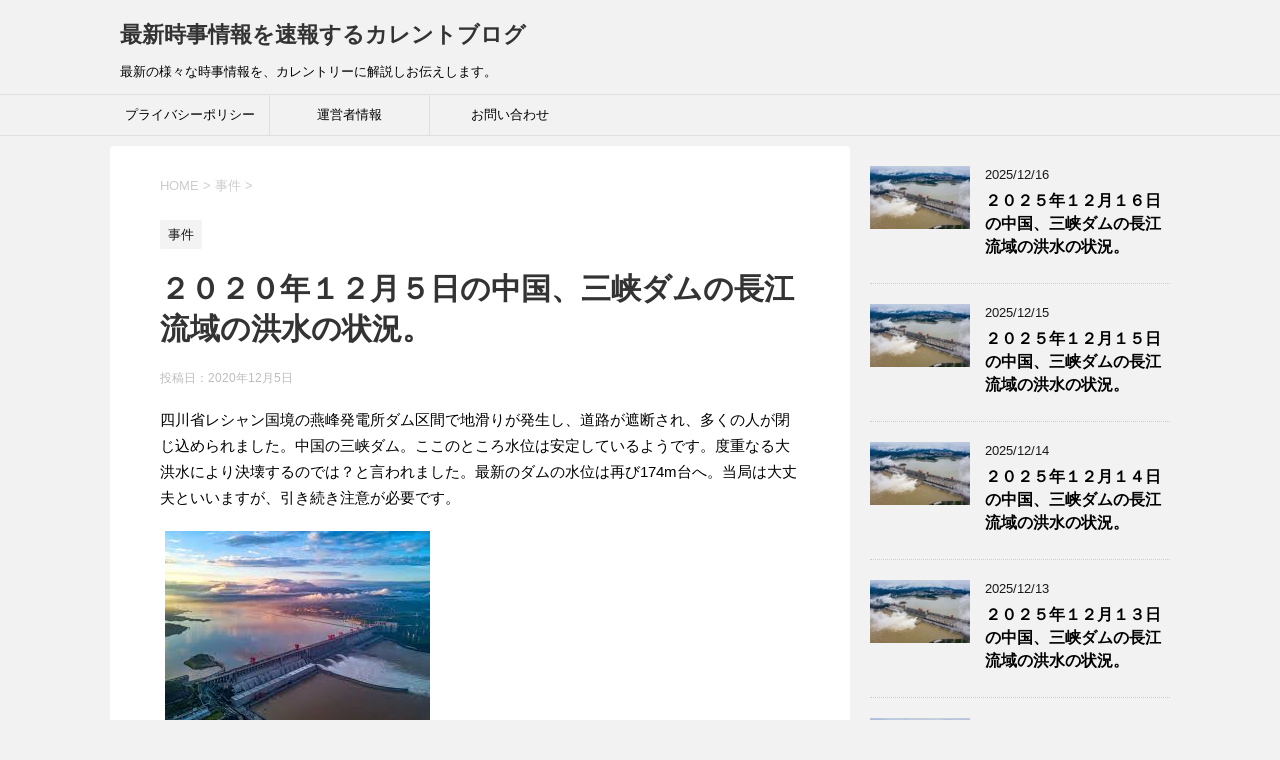

--- FILE ---
content_type: text/html; charset=UTF-8
request_url: https://isscurrent.com/2020caina_bukanyousu1205
body_size: 17883
content:
<!DOCTYPE html>
<!--[if lt IE 7]>
<html class="ie6" dir="ltr" lang="ja" prefix="og: https://ogp.me/ns#"> <![endif]-->
<!--[if IE 7]>
<html class="i7" dir="ltr" lang="ja" prefix="og: https://ogp.me/ns#"> <![endif]-->
<!--[if IE 8]>
<html class="ie" dir="ltr" lang="ja" prefix="og: https://ogp.me/ns#"> <![endif]-->
<!--[if gt IE 8]><!-->
<html dir="ltr" lang="ja" prefix="og: https://ogp.me/ns#">
	<!--<![endif]-->
	<head prefix="og: http://ogp.me/ns# fb: http://ogp.me/ns/fb# article: http://ogp.me/ns/article#">
	<script data-ad-client="ca-pub-7987923277423365" async src="https://pagead2.googlesyndication.com/pagead/js/adsbygoogle.js"></script>	
		
		
		<meta charset="UTF-8" >
		<meta name="viewport" content="width=device-width,initial-scale=1.0,user-scalable=yes">
		<meta name="format-detection" content="telephone=no" >
		
		
		<link rel="alternate" type="application/rss+xml" title="最新時事情報を速報するカレントブログ RSS Feed" href="https://isscurrent.com/feed" />
		<link rel="pingback" href="https://isscurrent.com/xmlrpc.php" >
		<!--[if lt IE 9]>
		<script src="https://isscurrent.com/wp-content/themes/stinger8/js/html5shiv.js"></script>
		<![endif]-->
				<title>２０２０年１２月５日の中国、三峡ダムの長江流域の洪水の状況。 | 最新時事情報を速報するカレントブログ</title>
	<style>img:is([sizes="auto" i], [sizes^="auto," i]) { contain-intrinsic-size: 3000px 1500px }</style>
	
		<!-- All in One SEO 4.8.0 - aioseo.com -->
	<meta name="description" content="四川省レシャン国境の燕峰発電所ダム区間で地滑りが発生し、道路が遮断され、多くの人が閉じ込められました。中国の三" />
	<meta name="robots" content="max-snippet:-1, max-image-preview:large, max-video-preview:-1" />
	<meta name="author" content="一世"/>
	<meta name="google-site-verification" content="google-site-verification=NarbOQOnf9YV03tDeLIkKtzC6LcxCejuIfVzFWQj5KY" />
	<link rel="canonical" href="https://isscurrent.com/2020caina_bukanyousu1205" />
	<meta name="generator" content="All in One SEO (AIOSEO) 4.8.0" />
		<meta property="og:locale" content="ja_JP" />
		<meta property="og:site_name" content="最新時事情報を速報するカレントブログ | 最新の様々な時事情報を、カレントリーに解説しお伝えします。" />
		<meta property="og:type" content="article" />
		<meta property="og:title" content="２０２０年１２月５日の中国、三峡ダムの長江流域の洪水の状況。 | 最新時事情報を速報するカレントブログ" />
		<meta property="og:description" content="四川省レシャン国境の燕峰発電所ダム区間で地滑りが発生し、道路が遮断され、多くの人が閉じ込められました。中国の三" />
		<meta property="og:url" content="https://isscurrent.com/2020caina_bukanyousu1205" />
		<meta property="og:image" content="https://isscurrent.com/wp-content/uploads/019のテスト.jpg" />
		<meta property="og:image:secure_url" content="https://isscurrent.com/wp-content/uploads/019のテスト.jpg" />
		<meta property="og:image:width" content="512" />
		<meta property="og:image:height" content="512" />
		<meta property="article:published_time" content="2020-12-04T21:31:02+00:00" />
		<meta property="article:modified_time" content="2020-12-04T21:31:02+00:00" />
		<meta property="article:publisher" content="https://www.facebook.com/profile.php?id=100028837965634" />
		<meta name="twitter:card" content="summary" />
		<meta name="twitter:title" content="２０２０年１２月５日の中国、三峡ダムの長江流域の洪水の状況。 | 最新時事情報を速報するカレントブログ" />
		<meta name="twitter:description" content="四川省レシャン国境の燕峰発電所ダム区間で地滑りが発生し、道路が遮断され、多くの人が閉じ込められました。中国の三" />
		<meta name="twitter:image" content="https://isscurrent.com/wp-content/uploads/019のテスト.jpg" />
		<script type="application/ld+json" class="aioseo-schema">
			{"@context":"https:\/\/schema.org","@graph":[{"@type":"Article","@id":"https:\/\/isscurrent.com\/2020caina_bukanyousu1205#article","name":"\uff12\uff10\uff12\uff10\u5e74\uff11\uff12\u6708\uff15\u65e5\u306e\u4e2d\u56fd\u3001\u4e09\u5ce1\u30c0\u30e0\u306e\u9577\u6c5f\u6d41\u57df\u306e\u6d2a\u6c34\u306e\u72b6\u6cc1\u3002 | \u6700\u65b0\u6642\u4e8b\u60c5\u5831\u3092\u901f\u5831\u3059\u308b\u30ab\u30ec\u30f3\u30c8\u30d6\u30ed\u30b0","headline":"\uff12\uff10\uff12\uff10\u5e74\uff11\uff12\u6708\uff15\u65e5\u306e\u4e2d\u56fd\u3001\u4e09\u5ce1\u30c0\u30e0\u306e\u9577\u6c5f\u6d41\u57df\u306e\u6d2a\u6c34\u306e\u72b6\u6cc1\u3002","author":{"@id":"https:\/\/isscurrent.com\/author\/issei01#author"},"publisher":{"@id":"https:\/\/isscurrent.com\/#organization"},"image":{"@type":"ImageObject","url":"https:\/\/isscurrent.com\/wp-content\/uploads\/2020\/08\/sankyo005.jpg","width":265,"height":190,"caption":"\u4e09\u5ce1\u30c0\u30e0"},"datePublished":"2020-12-05T06:31:02+09:00","dateModified":"2020-12-05T06:31:02+09:00","inLanguage":"ja","mainEntityOfPage":{"@id":"https:\/\/isscurrent.com\/2020caina_bukanyousu1205#webpage"},"isPartOf":{"@id":"https:\/\/isscurrent.com\/2020caina_bukanyousu1205#webpage"},"articleSection":"\u4e8b\u4ef6"},{"@type":"BreadcrumbList","@id":"https:\/\/isscurrent.com\/2020caina_bukanyousu1205#breadcrumblist","itemListElement":[{"@type":"ListItem","@id":"https:\/\/isscurrent.com\/#listItem","position":1,"name":"\u5bb6"}]},{"@type":"Organization","@id":"https:\/\/isscurrent.com\/#organization","name":"\u5553\u6210\u9032\u5b66\u4e88\u5099\u6821\uff08\u8208\u8b72\u9928\uff09","description":"\u6700\u65b0\u306e\u69d8\u3005\u306a\u6642\u4e8b\u60c5\u5831\u3092\u3001\u30ab\u30ec\u30f3\u30c8\u30ea\u30fc\u306b\u89e3\u8aac\u3057\u304a\u4f1d\u3048\u3057\u307e\u3059\u3002","url":"https:\/\/isscurrent.com\/","telephone":"+81544256363","logo":{"@type":"ImageObject","url":"https:\/\/isscurrent.com\/wp-content\/uploads\/2020\/02\/577de2e47e1f90e93c7161b09ff9681b_s.jpg","@id":"https:\/\/isscurrent.com\/2020caina_bukanyousu1205\/#organizationLogo","width":640,"height":480,"caption":"\u30d3\u30b8\u30cd\u30b9\u30de\u30f3\u306e\u8f2a"},"image":{"@id":"https:\/\/isscurrent.com\/2020caina_bukanyousu1205\/#organizationLogo"},"sameAs":["https:\/\/www.facebook.com\/profile.php?id=100028837965634"]},{"@type":"Person","@id":"https:\/\/isscurrent.com\/author\/issei01#author","url":"https:\/\/isscurrent.com\/author\/issei01","name":"\u4e00\u4e16","image":{"@type":"ImageObject","@id":"https:\/\/isscurrent.com\/2020caina_bukanyousu1205#authorImage","url":"https:\/\/secure.gravatar.com\/avatar\/10670ab75bc5daed099f07a46438f70703c37fab36e8f26f5426abbc8f4ba03b?s=96&d=mm&r=g","width":96,"height":96,"caption":"\u4e00\u4e16"}},{"@type":"WebPage","@id":"https:\/\/isscurrent.com\/2020caina_bukanyousu1205#webpage","url":"https:\/\/isscurrent.com\/2020caina_bukanyousu1205","name":"\uff12\uff10\uff12\uff10\u5e74\uff11\uff12\u6708\uff15\u65e5\u306e\u4e2d\u56fd\u3001\u4e09\u5ce1\u30c0\u30e0\u306e\u9577\u6c5f\u6d41\u57df\u306e\u6d2a\u6c34\u306e\u72b6\u6cc1\u3002 | \u6700\u65b0\u6642\u4e8b\u60c5\u5831\u3092\u901f\u5831\u3059\u308b\u30ab\u30ec\u30f3\u30c8\u30d6\u30ed\u30b0","description":"\u56db\u5ddd\u7701\u30ec\u30b7\u30e3\u30f3\u56fd\u5883\u306e\u71d5\u5cf0\u767a\u96fb\u6240\u30c0\u30e0\u533a\u9593\u3067\u5730\u6ed1\u308a\u304c\u767a\u751f\u3057\u3001\u9053\u8def\u304c\u906e\u65ad\u3055\u308c\u3001\u591a\u304f\u306e\u4eba\u304c\u9589\u3058\u8fbc\u3081\u3089\u308c\u307e\u3057\u305f\u3002\u4e2d\u56fd\u306e\u4e09","inLanguage":"ja","isPartOf":{"@id":"https:\/\/isscurrent.com\/#website"},"breadcrumb":{"@id":"https:\/\/isscurrent.com\/2020caina_bukanyousu1205#breadcrumblist"},"author":{"@id":"https:\/\/isscurrent.com\/author\/issei01#author"},"creator":{"@id":"https:\/\/isscurrent.com\/author\/issei01#author"},"image":{"@type":"ImageObject","url":"https:\/\/isscurrent.com\/wp-content\/uploads\/2020\/08\/sankyo005.jpg","@id":"https:\/\/isscurrent.com\/2020caina_bukanyousu1205\/#mainImage","width":265,"height":190,"caption":"\u4e09\u5ce1\u30c0\u30e0"},"primaryImageOfPage":{"@id":"https:\/\/isscurrent.com\/2020caina_bukanyousu1205#mainImage"},"datePublished":"2020-12-05T06:31:02+09:00","dateModified":"2020-12-05T06:31:02+09:00"},{"@type":"WebSite","@id":"https:\/\/isscurrent.com\/#website","url":"https:\/\/isscurrent.com\/","name":"\u6700\u65b0\u6642\u4e8b\u60c5\u5831\u3092\u901f\u5831\u3059\u308b\u30ab\u30ec\u30f3\u30c8\u30d6\u30ed\u30b0","description":"\u6700\u65b0\u306e\u69d8\u3005\u306a\u6642\u4e8b\u60c5\u5831\u3092\u3001\u30ab\u30ec\u30f3\u30c8\u30ea\u30fc\u306b\u89e3\u8aac\u3057\u304a\u4f1d\u3048\u3057\u307e\u3059\u3002","inLanguage":"ja","publisher":{"@id":"https:\/\/isscurrent.com\/#organization"}}]}
		</script>
		<!-- All in One SEO -->

<link rel='dns-prefetch' href='//ajax.googleapis.com' />
		<!-- This site uses the Google Analytics by MonsterInsights plugin v8.19 - Using Analytics tracking - https://www.monsterinsights.com/ -->
		<!-- Note: MonsterInsights is not currently configured on this site. The site owner needs to authenticate with Google Analytics in the MonsterInsights settings panel. -->
					<!-- No tracking code set -->
				<!-- / Google Analytics by MonsterInsights -->
		<script type="text/javascript">
/* <![CDATA[ */
window._wpemojiSettings = {"baseUrl":"https:\/\/s.w.org\/images\/core\/emoji\/16.0.1\/72x72\/","ext":".png","svgUrl":"https:\/\/s.w.org\/images\/core\/emoji\/16.0.1\/svg\/","svgExt":".svg","source":{"concatemoji":"https:\/\/isscurrent.com\/wp-includes\/js\/wp-emoji-release.min.js?ver=6.8.3"}};
/*! This file is auto-generated */
!function(s,n){var o,i,e;function c(e){try{var t={supportTests:e,timestamp:(new Date).valueOf()};sessionStorage.setItem(o,JSON.stringify(t))}catch(e){}}function p(e,t,n){e.clearRect(0,0,e.canvas.width,e.canvas.height),e.fillText(t,0,0);var t=new Uint32Array(e.getImageData(0,0,e.canvas.width,e.canvas.height).data),a=(e.clearRect(0,0,e.canvas.width,e.canvas.height),e.fillText(n,0,0),new Uint32Array(e.getImageData(0,0,e.canvas.width,e.canvas.height).data));return t.every(function(e,t){return e===a[t]})}function u(e,t){e.clearRect(0,0,e.canvas.width,e.canvas.height),e.fillText(t,0,0);for(var n=e.getImageData(16,16,1,1),a=0;a<n.data.length;a++)if(0!==n.data[a])return!1;return!0}function f(e,t,n,a){switch(t){case"flag":return n(e,"\ud83c\udff3\ufe0f\u200d\u26a7\ufe0f","\ud83c\udff3\ufe0f\u200b\u26a7\ufe0f")?!1:!n(e,"\ud83c\udde8\ud83c\uddf6","\ud83c\udde8\u200b\ud83c\uddf6")&&!n(e,"\ud83c\udff4\udb40\udc67\udb40\udc62\udb40\udc65\udb40\udc6e\udb40\udc67\udb40\udc7f","\ud83c\udff4\u200b\udb40\udc67\u200b\udb40\udc62\u200b\udb40\udc65\u200b\udb40\udc6e\u200b\udb40\udc67\u200b\udb40\udc7f");case"emoji":return!a(e,"\ud83e\udedf")}return!1}function g(e,t,n,a){var r="undefined"!=typeof WorkerGlobalScope&&self instanceof WorkerGlobalScope?new OffscreenCanvas(300,150):s.createElement("canvas"),o=r.getContext("2d",{willReadFrequently:!0}),i=(o.textBaseline="top",o.font="600 32px Arial",{});return e.forEach(function(e){i[e]=t(o,e,n,a)}),i}function t(e){var t=s.createElement("script");t.src=e,t.defer=!0,s.head.appendChild(t)}"undefined"!=typeof Promise&&(o="wpEmojiSettingsSupports",i=["flag","emoji"],n.supports={everything:!0,everythingExceptFlag:!0},e=new Promise(function(e){s.addEventListener("DOMContentLoaded",e,{once:!0})}),new Promise(function(t){var n=function(){try{var e=JSON.parse(sessionStorage.getItem(o));if("object"==typeof e&&"number"==typeof e.timestamp&&(new Date).valueOf()<e.timestamp+604800&&"object"==typeof e.supportTests)return e.supportTests}catch(e){}return null}();if(!n){if("undefined"!=typeof Worker&&"undefined"!=typeof OffscreenCanvas&&"undefined"!=typeof URL&&URL.createObjectURL&&"undefined"!=typeof Blob)try{var e="postMessage("+g.toString()+"("+[JSON.stringify(i),f.toString(),p.toString(),u.toString()].join(",")+"));",a=new Blob([e],{type:"text/javascript"}),r=new Worker(URL.createObjectURL(a),{name:"wpTestEmojiSupports"});return void(r.onmessage=function(e){c(n=e.data),r.terminate(),t(n)})}catch(e){}c(n=g(i,f,p,u))}t(n)}).then(function(e){for(var t in e)n.supports[t]=e[t],n.supports.everything=n.supports.everything&&n.supports[t],"flag"!==t&&(n.supports.everythingExceptFlag=n.supports.everythingExceptFlag&&n.supports[t]);n.supports.everythingExceptFlag=n.supports.everythingExceptFlag&&!n.supports.flag,n.DOMReady=!1,n.readyCallback=function(){n.DOMReady=!0}}).then(function(){return e}).then(function(){var e;n.supports.everything||(n.readyCallback(),(e=n.source||{}).concatemoji?t(e.concatemoji):e.wpemoji&&e.twemoji&&(t(e.twemoji),t(e.wpemoji)))}))}((window,document),window._wpemojiSettings);
/* ]]> */
</script>
<style id='wp-emoji-styles-inline-css' type='text/css'>

	img.wp-smiley, img.emoji {
		display: inline !important;
		border: none !important;
		box-shadow: none !important;
		height: 1em !important;
		width: 1em !important;
		margin: 0 0.07em !important;
		vertical-align: -0.1em !important;
		background: none !important;
		padding: 0 !important;
	}
</style>
<link rel='stylesheet' id='wp-block-library-css' href='https://isscurrent.com/wp-includes/css/dist/block-library/style.min.css?ver=6.8.3' type='text/css' media='all' />
<style id='classic-theme-styles-inline-css' type='text/css'>
/*! This file is auto-generated */
.wp-block-button__link{color:#fff;background-color:#32373c;border-radius:9999px;box-shadow:none;text-decoration:none;padding:calc(.667em + 2px) calc(1.333em + 2px);font-size:1.125em}.wp-block-file__button{background:#32373c;color:#fff;text-decoration:none}
</style>
<link rel='stylesheet' id='quads-style-css-css' href='https://isscurrent.com/wp-content/plugins/quick-adsense-reloaded/includes/gutenberg/dist/blocks.style.build.css?ver=2.0.88' type='text/css' media='all' />
<style id='global-styles-inline-css' type='text/css'>
:root{--wp--preset--aspect-ratio--square: 1;--wp--preset--aspect-ratio--4-3: 4/3;--wp--preset--aspect-ratio--3-4: 3/4;--wp--preset--aspect-ratio--3-2: 3/2;--wp--preset--aspect-ratio--2-3: 2/3;--wp--preset--aspect-ratio--16-9: 16/9;--wp--preset--aspect-ratio--9-16: 9/16;--wp--preset--color--black: #000000;--wp--preset--color--cyan-bluish-gray: #abb8c3;--wp--preset--color--white: #ffffff;--wp--preset--color--pale-pink: #f78da7;--wp--preset--color--vivid-red: #cf2e2e;--wp--preset--color--luminous-vivid-orange: #ff6900;--wp--preset--color--luminous-vivid-amber: #fcb900;--wp--preset--color--light-green-cyan: #7bdcb5;--wp--preset--color--vivid-green-cyan: #00d084;--wp--preset--color--pale-cyan-blue: #8ed1fc;--wp--preset--color--vivid-cyan-blue: #0693e3;--wp--preset--color--vivid-purple: #9b51e0;--wp--preset--gradient--vivid-cyan-blue-to-vivid-purple: linear-gradient(135deg,rgba(6,147,227,1) 0%,rgb(155,81,224) 100%);--wp--preset--gradient--light-green-cyan-to-vivid-green-cyan: linear-gradient(135deg,rgb(122,220,180) 0%,rgb(0,208,130) 100%);--wp--preset--gradient--luminous-vivid-amber-to-luminous-vivid-orange: linear-gradient(135deg,rgba(252,185,0,1) 0%,rgba(255,105,0,1) 100%);--wp--preset--gradient--luminous-vivid-orange-to-vivid-red: linear-gradient(135deg,rgba(255,105,0,1) 0%,rgb(207,46,46) 100%);--wp--preset--gradient--very-light-gray-to-cyan-bluish-gray: linear-gradient(135deg,rgb(238,238,238) 0%,rgb(169,184,195) 100%);--wp--preset--gradient--cool-to-warm-spectrum: linear-gradient(135deg,rgb(74,234,220) 0%,rgb(151,120,209) 20%,rgb(207,42,186) 40%,rgb(238,44,130) 60%,rgb(251,105,98) 80%,rgb(254,248,76) 100%);--wp--preset--gradient--blush-light-purple: linear-gradient(135deg,rgb(255,206,236) 0%,rgb(152,150,240) 100%);--wp--preset--gradient--blush-bordeaux: linear-gradient(135deg,rgb(254,205,165) 0%,rgb(254,45,45) 50%,rgb(107,0,62) 100%);--wp--preset--gradient--luminous-dusk: linear-gradient(135deg,rgb(255,203,112) 0%,rgb(199,81,192) 50%,rgb(65,88,208) 100%);--wp--preset--gradient--pale-ocean: linear-gradient(135deg,rgb(255,245,203) 0%,rgb(182,227,212) 50%,rgb(51,167,181) 100%);--wp--preset--gradient--electric-grass: linear-gradient(135deg,rgb(202,248,128) 0%,rgb(113,206,126) 100%);--wp--preset--gradient--midnight: linear-gradient(135deg,rgb(2,3,129) 0%,rgb(40,116,252) 100%);--wp--preset--font-size--small: 13px;--wp--preset--font-size--medium: 20px;--wp--preset--font-size--large: 36px;--wp--preset--font-size--x-large: 42px;--wp--preset--spacing--20: 0.44rem;--wp--preset--spacing--30: 0.67rem;--wp--preset--spacing--40: 1rem;--wp--preset--spacing--50: 1.5rem;--wp--preset--spacing--60: 2.25rem;--wp--preset--spacing--70: 3.38rem;--wp--preset--spacing--80: 5.06rem;--wp--preset--shadow--natural: 6px 6px 9px rgba(0, 0, 0, 0.2);--wp--preset--shadow--deep: 12px 12px 50px rgba(0, 0, 0, 0.4);--wp--preset--shadow--sharp: 6px 6px 0px rgba(0, 0, 0, 0.2);--wp--preset--shadow--outlined: 6px 6px 0px -3px rgba(255, 255, 255, 1), 6px 6px rgba(0, 0, 0, 1);--wp--preset--shadow--crisp: 6px 6px 0px rgba(0, 0, 0, 1);}:where(.is-layout-flex){gap: 0.5em;}:where(.is-layout-grid){gap: 0.5em;}body .is-layout-flex{display: flex;}.is-layout-flex{flex-wrap: wrap;align-items: center;}.is-layout-flex > :is(*, div){margin: 0;}body .is-layout-grid{display: grid;}.is-layout-grid > :is(*, div){margin: 0;}:where(.wp-block-columns.is-layout-flex){gap: 2em;}:where(.wp-block-columns.is-layout-grid){gap: 2em;}:where(.wp-block-post-template.is-layout-flex){gap: 1.25em;}:where(.wp-block-post-template.is-layout-grid){gap: 1.25em;}.has-black-color{color: var(--wp--preset--color--black) !important;}.has-cyan-bluish-gray-color{color: var(--wp--preset--color--cyan-bluish-gray) !important;}.has-white-color{color: var(--wp--preset--color--white) !important;}.has-pale-pink-color{color: var(--wp--preset--color--pale-pink) !important;}.has-vivid-red-color{color: var(--wp--preset--color--vivid-red) !important;}.has-luminous-vivid-orange-color{color: var(--wp--preset--color--luminous-vivid-orange) !important;}.has-luminous-vivid-amber-color{color: var(--wp--preset--color--luminous-vivid-amber) !important;}.has-light-green-cyan-color{color: var(--wp--preset--color--light-green-cyan) !important;}.has-vivid-green-cyan-color{color: var(--wp--preset--color--vivid-green-cyan) !important;}.has-pale-cyan-blue-color{color: var(--wp--preset--color--pale-cyan-blue) !important;}.has-vivid-cyan-blue-color{color: var(--wp--preset--color--vivid-cyan-blue) !important;}.has-vivid-purple-color{color: var(--wp--preset--color--vivid-purple) !important;}.has-black-background-color{background-color: var(--wp--preset--color--black) !important;}.has-cyan-bluish-gray-background-color{background-color: var(--wp--preset--color--cyan-bluish-gray) !important;}.has-white-background-color{background-color: var(--wp--preset--color--white) !important;}.has-pale-pink-background-color{background-color: var(--wp--preset--color--pale-pink) !important;}.has-vivid-red-background-color{background-color: var(--wp--preset--color--vivid-red) !important;}.has-luminous-vivid-orange-background-color{background-color: var(--wp--preset--color--luminous-vivid-orange) !important;}.has-luminous-vivid-amber-background-color{background-color: var(--wp--preset--color--luminous-vivid-amber) !important;}.has-light-green-cyan-background-color{background-color: var(--wp--preset--color--light-green-cyan) !important;}.has-vivid-green-cyan-background-color{background-color: var(--wp--preset--color--vivid-green-cyan) !important;}.has-pale-cyan-blue-background-color{background-color: var(--wp--preset--color--pale-cyan-blue) !important;}.has-vivid-cyan-blue-background-color{background-color: var(--wp--preset--color--vivid-cyan-blue) !important;}.has-vivid-purple-background-color{background-color: var(--wp--preset--color--vivid-purple) !important;}.has-black-border-color{border-color: var(--wp--preset--color--black) !important;}.has-cyan-bluish-gray-border-color{border-color: var(--wp--preset--color--cyan-bluish-gray) !important;}.has-white-border-color{border-color: var(--wp--preset--color--white) !important;}.has-pale-pink-border-color{border-color: var(--wp--preset--color--pale-pink) !important;}.has-vivid-red-border-color{border-color: var(--wp--preset--color--vivid-red) !important;}.has-luminous-vivid-orange-border-color{border-color: var(--wp--preset--color--luminous-vivid-orange) !important;}.has-luminous-vivid-amber-border-color{border-color: var(--wp--preset--color--luminous-vivid-amber) !important;}.has-light-green-cyan-border-color{border-color: var(--wp--preset--color--light-green-cyan) !important;}.has-vivid-green-cyan-border-color{border-color: var(--wp--preset--color--vivid-green-cyan) !important;}.has-pale-cyan-blue-border-color{border-color: var(--wp--preset--color--pale-cyan-blue) !important;}.has-vivid-cyan-blue-border-color{border-color: var(--wp--preset--color--vivid-cyan-blue) !important;}.has-vivid-purple-border-color{border-color: var(--wp--preset--color--vivid-purple) !important;}.has-vivid-cyan-blue-to-vivid-purple-gradient-background{background: var(--wp--preset--gradient--vivid-cyan-blue-to-vivid-purple) !important;}.has-light-green-cyan-to-vivid-green-cyan-gradient-background{background: var(--wp--preset--gradient--light-green-cyan-to-vivid-green-cyan) !important;}.has-luminous-vivid-amber-to-luminous-vivid-orange-gradient-background{background: var(--wp--preset--gradient--luminous-vivid-amber-to-luminous-vivid-orange) !important;}.has-luminous-vivid-orange-to-vivid-red-gradient-background{background: var(--wp--preset--gradient--luminous-vivid-orange-to-vivid-red) !important;}.has-very-light-gray-to-cyan-bluish-gray-gradient-background{background: var(--wp--preset--gradient--very-light-gray-to-cyan-bluish-gray) !important;}.has-cool-to-warm-spectrum-gradient-background{background: var(--wp--preset--gradient--cool-to-warm-spectrum) !important;}.has-blush-light-purple-gradient-background{background: var(--wp--preset--gradient--blush-light-purple) !important;}.has-blush-bordeaux-gradient-background{background: var(--wp--preset--gradient--blush-bordeaux) !important;}.has-luminous-dusk-gradient-background{background: var(--wp--preset--gradient--luminous-dusk) !important;}.has-pale-ocean-gradient-background{background: var(--wp--preset--gradient--pale-ocean) !important;}.has-electric-grass-gradient-background{background: var(--wp--preset--gradient--electric-grass) !important;}.has-midnight-gradient-background{background: var(--wp--preset--gradient--midnight) !important;}.has-small-font-size{font-size: var(--wp--preset--font-size--small) !important;}.has-medium-font-size{font-size: var(--wp--preset--font-size--medium) !important;}.has-large-font-size{font-size: var(--wp--preset--font-size--large) !important;}.has-x-large-font-size{font-size: var(--wp--preset--font-size--x-large) !important;}
:where(.wp-block-post-template.is-layout-flex){gap: 1.25em;}:where(.wp-block-post-template.is-layout-grid){gap: 1.25em;}
:where(.wp-block-columns.is-layout-flex){gap: 2em;}:where(.wp-block-columns.is-layout-grid){gap: 2em;}
:root :where(.wp-block-pullquote){font-size: 1.5em;line-height: 1.6;}
</style>
<link rel='stylesheet' id='contact-form-7-css' href='https://isscurrent.com/wp-content/plugins/contact-form-7/includes/css/styles.css?ver=5.4.2' type='text/css' media='all' />
<link rel='stylesheet' id='toc-screen-css' href='https://isscurrent.com/wp-content/plugins/table-of-contents-plus/screen.min.css?ver=2411.1' type='text/css' media='all' />
<link rel='stylesheet' id='normalize-css' href='https://isscurrent.com/wp-content/themes/stinger8/css/normalize.css?ver=1.5.9' type='text/css' media='all' />
<link rel='stylesheet' id='font-awesome-css' href='https://isscurrent.com/wp-content/themes/stinger8/css/fontawesome/css/font-awesome.min.css?ver=4.5.0' type='text/css' media='all' />
<link rel='stylesheet' id='style-css' href='https://isscurrent.com/wp-content/themes/stinger8/style.css?ver=6.8.3' type='text/css' media='all' />
<style id='akismet-widget-style-inline-css' type='text/css'>

			.a-stats {
				--akismet-color-mid-green: #357b49;
				--akismet-color-white: #fff;
				--akismet-color-light-grey: #f6f7f7;

				max-width: 350px;
				width: auto;
			}

			.a-stats * {
				all: unset;
				box-sizing: border-box;
			}

			.a-stats strong {
				font-weight: 600;
			}

			.a-stats a.a-stats__link,
			.a-stats a.a-stats__link:visited,
			.a-stats a.a-stats__link:active {
				background: var(--akismet-color-mid-green);
				border: none;
				box-shadow: none;
				border-radius: 8px;
				color: var(--akismet-color-white);
				cursor: pointer;
				display: block;
				font-family: -apple-system, BlinkMacSystemFont, 'Segoe UI', 'Roboto', 'Oxygen-Sans', 'Ubuntu', 'Cantarell', 'Helvetica Neue', sans-serif;
				font-weight: 500;
				padding: 12px;
				text-align: center;
				text-decoration: none;
				transition: all 0.2s ease;
			}

			/* Extra specificity to deal with TwentyTwentyOne focus style */
			.widget .a-stats a.a-stats__link:focus {
				background: var(--akismet-color-mid-green);
				color: var(--akismet-color-white);
				text-decoration: none;
			}

			.a-stats a.a-stats__link:hover {
				filter: brightness(110%);
				box-shadow: 0 4px 12px rgba(0, 0, 0, 0.06), 0 0 2px rgba(0, 0, 0, 0.16);
			}

			.a-stats .count {
				color: var(--akismet-color-white);
				display: block;
				font-size: 1.5em;
				line-height: 1.4;
				padding: 0 13px;
				white-space: nowrap;
			}
		
</style>
<script type="text/javascript" src="//ajax.googleapis.com/ajax/libs/jquery/1.11.3/jquery.min.js?ver=1.11.3" id="jquery-js"></script>
<link rel="https://api.w.org/" href="https://isscurrent.com/wp-json/" /><link rel="alternate" title="JSON" type="application/json" href="https://isscurrent.com/wp-json/wp/v2/posts/15321" /><link rel='shortlink' href='https://isscurrent.com/?p=15321' />
<link rel="alternate" title="oEmbed (JSON)" type="application/json+oembed" href="https://isscurrent.com/wp-json/oembed/1.0/embed?url=https%3A%2F%2Fisscurrent.com%2F2020caina_bukanyousu1205" />
<link rel="alternate" title="oEmbed (XML)" type="text/xml+oembed" href="https://isscurrent.com/wp-json/oembed/1.0/embed?url=https%3A%2F%2Fisscurrent.com%2F2020caina_bukanyousu1205&#038;format=xml" />
<script>document.cookie = 'quads_browser_width='+screen.width;</script><style type="text/css">.recentcomments a{display:inline !important;padding:0 !important;margin:0 !important;}</style><noscript><style>.lazyload[data-src]{display:none !important;}</style></noscript><style>.lazyload{background-image:none !important;}.lazyload:before{background-image:none !important;}</style><link rel="amphtml" href="https://isscurrent.com/2020caina_bukanyousu1205/amp"><script data-ad-client="ca-pub-7987923277423365" async src="https://pagead2.googlesyndication.com/pagead/js/adsbygoogle.js"></script><link rel="icon" href="https://isscurrent.com/wp-content/uploads/cropped-019のテスト-32x32.jpg" sizes="32x32" />
<link rel="icon" href="https://isscurrent.com/wp-content/uploads/cropped-019のテスト-192x192.jpg" sizes="192x192" />
<link rel="apple-touch-icon" href="https://isscurrent.com/wp-content/uploads/cropped-019のテスト-180x180.jpg" />
<meta name="msapplication-TileImage" content="https://isscurrent.com/wp-content/uploads/cropped-019のテスト-270x270.jpg" />
	</head>
	<body class="wp-singular post-template-default single single-post postid-15321 single-format-standard wp-theme-stinger8" >

			<div id="st-ami">
				<div id="wrapper">
				<div id="wrapper-in">
					<header>
						<div id="headbox-bg">
							<div class="clearfix" id="headbox">
								<nav id="s-navi" class="pcnone">
	<dl class="acordion">
		<dt class="trigger">
			<p><span class="op"><i class="fa fa-bars"></i></span></p>
		</dt>

		<dd class="acordion_tree">
						<div class="menu-%e3%83%95%e3%83%83%e3%82%bf%e3%83%bc%e3%83%a1%e3%83%8b%e3%83%a5%e3%83%bc-container"><ul id="menu-%e3%83%95%e3%83%83%e3%82%bf%e3%83%bc%e3%83%a1%e3%83%8b%e3%83%a5%e3%83%bc" class="menu"><li id="menu-item-19058" class="menu-item menu-item-type-post_type menu-item-object-page menu-item-19058"><a href="https://isscurrent.com/privacy-policy">プライバシーポリシー</a></li>
<li id="menu-item-19059" class="menu-item menu-item-type-post_type menu-item-object-page menu-item-19059"><a href="https://isscurrent.com/unneisya">運営者情報</a></li>
<li id="menu-item-19060" class="menu-item menu-item-type-post_type menu-item-object-page menu-item-19060"><a href="https://isscurrent.com/otoiawase">お問い合わせ</a></li>
</ul></div>			<div class="clear"></div>

		</dd>
	</dl>
</nav>
									<div id="header-l">
									<!-- ロゴ又はブログ名 -->
									<p class="sitename">
										<a href="https://isscurrent.com/">
											最新時事情報を速報するカレントブログ										</a>
									</p>
									<!-- ロゴ又はブログ名ここまで -->
									<!-- キャプション -->
																			<p class="descr">
											最新の様々な時事情報を、カレントリーに解説しお伝えします。										</p>
																		</div><!-- /#header-l -->

							</div><!-- /#headbox-bg -->
						</div><!-- /#headbox clearfix -->

						<div id="gazou-wide">
										<div id="st-menubox">
			<div id="st-menuwide">
				<nav class="smanone clearfix"><ul id="menu-%e3%83%95%e3%83%83%e3%82%bf%e3%83%bc%e3%83%a1%e3%83%8b%e3%83%a5%e3%83%bc-1" class="menu"><li class="menu-item menu-item-type-post_type menu-item-object-page menu-item-19058"><a href="https://isscurrent.com/privacy-policy">プライバシーポリシー</a></li>
<li class="menu-item menu-item-type-post_type menu-item-object-page menu-item-19059"><a href="https://isscurrent.com/unneisya">運営者情報</a></li>
<li class="menu-item menu-item-type-post_type menu-item-object-page menu-item-19060"><a href="https://isscurrent.com/otoiawase">お問い合わせ</a></li>
</ul></nav>			</div>
		</div>
	
							
						</div>
						<!-- /gazou -->

					</header>
					<div id="content-w">
<div id="content" class="clearfix">
	<div id="contentInner">

		<div class="st-main">

			<!-- ぱんくず -->
			<section id="breadcrumb">
			<ol itemscope itemtype="http://schema.org/BreadcrumbList">
					 <li itemprop="itemListElement" itemscope
      itemtype="http://schema.org/ListItem"><a href="https://isscurrent.com" itemprop="item"><span itemprop="name">HOME</span></a> > <meta itemprop="position" content="1" /></li>
									<li itemprop="itemListElement" itemscope
      itemtype="http://schema.org/ListItem"><a href="https://isscurrent.com/category/%e4%ba%8b%e4%bb%b6" itemprop="item">
					<span itemprop="name">事件</span> </a> &gt;<meta itemprop="position" content="2" /></li> 
							</ol>
			</section>
			<!--/ ぱんくず -->

			<div id="post-15321" class="st-post post-15321 post type-post status-publish format-standard has-post-thumbnail hentry category-9">
				<article>
					<!--ループ開始 -->
										
										<p class="st-catgroup">
					<a href="https://isscurrent.com/category/%e4%ba%8b%e4%bb%b6" title="View all posts in 事件" rel="category tag"><span class="catname st-catid9">事件</span></a>					</p>
									

					<h1 class="entry-title">２０２０年１２月５日の中国、三峡ダムの長江流域の洪水の状況。</h1>

					<div class="blogbox">
						<p><span class="kdate">
															投稿日：<time class="updated" datetime="2020-12-05T06:31:02+0900">2020年12月5日</time>
													</span></p>
					</div>

					<div class="mainbox">
							<div class="entry-content">
								<p>四川省レシャン国境の燕峰発電所ダム区間で地滑りが発生し、道路が遮断され、多くの人が閉じ込められました。中国の三峡ダム。ここのところ水位は安定しているようです。度重なる大洪水により決壊するのでは？と言われました。最新のダムの水位は再び174m台へ。当局は大丈夫といいますが、引き続き注意が必要です。</p>
<div id="attachment_9014" style="width: 275px" class="wp-caption alignnone"><img fetchpriority="high" decoding="async" aria-describedby="caption-attachment-9014" class="size-full wp-image-9014 lazyload" src="[data-uri]" alt="三峡ダム" width="265" height="190"   data-src="https://isscurrent.com/wp-content/uploads/2020/08/sankyo005.jpg" data-srcset="https://isscurrent.com/wp-content/uploads/2020/08/sankyo005.jpg 265w, https://isscurrent.com/wp-content/uploads/2020/08/sankyo005-150x108.jpg 150w" data-sizes="auto" data-eio-rwidth="265" data-eio-rheight="190" /><noscript><img fetchpriority="high" decoding="async" aria-describedby="caption-attachment-9014" class="size-full wp-image-9014" src="https://isscurrent.com/wp-content/uploads/2020/08/sankyo005.jpg" alt="三峡ダム" width="265" height="190" srcset="https://isscurrent.com/wp-content/uploads/2020/08/sankyo005.jpg 265w, https://isscurrent.com/wp-content/uploads/2020/08/sankyo005-150x108.jpg 150w" sizes="(max-width: 265px) 100vw, 265px" data-eio="l" /></noscript><p id="caption-attachment-9014" class="wp-caption-text">三峡ダム</p></div>
<div id="toc_container" class="no_bullets"><p class="toc_title">目次</p><ul class="toc_list"><li></li><li></li></ul></div>
<h2><span id="i">１２月５日の中国、三峡ダムの長江流域の洪水の状況。</span></h2>
<p>&nbsp;</p>
<p><div
		class="youtube-container"><iframe  width="560" height="315" frameborder="0" allowfullscreen="allowfullscreen" data-src="https://www.youtube.com/embed/ufDNa6LC6Oo" class="lazyload"></iframe></div><br />
ー<span style="text-decoration: underline;">四川省レシャンのダムセクションで地滑りが発生し、道路が遮断され、上海の家が世帯主によって破壊され、河北の秦皇都の靴工場と張江の動物園で火災が</span></p>
<p>2020年12月3日、四川省レシャン国境の燕峰発電所ダム区間で地滑りが発生し、道路が遮断され、多くの人が閉じ込められ、スリル満点の光景でした！</p>
<p>12月2日早朝、広東省フォーシャン市春出地区の水天木材市場で火災が発生し、猛烈な勢いで多くの消防車が消火しました！</p>
<p>11月27日、上海黄埔区東家都第3区画が当局の暴力により移動を余儀なくされ、家長が物件を守り、ガスタンクを爆発させたとのことで、その場で家長が殺害され、一部の解体要員が重傷を負って病院に送られたとのこと！ 本土のメディアはニュースをブロックしました！</p>
<p>12月3日、その日の朝、HebeiのQinhuangdaoのDonggang Roadにある3544ファクトリーコンプレックスで火災が発生し、濃い煙が空を渦巻かせました。</p>
<p>報道によると、火の場所はかつてPLAゴム靴の主な生産者であった地元の3544工場の庭にありました！</p>
<p>12月2日夕方8時ごろ、広東山江のクンジン動物園で火災が発生し、火災後、小動物が被害を受けました！</p>
<p>&nbsp;</p>
<p><div
		class="youtube-container"><iframe  width="560" height="315" frameborder="0" allowfullscreen="allowfullscreen" data-src="https://www.youtube.com/embed/wk_QEW3bgXk" class="lazyload"></iframe></div><br />
ー<span style="text-decoration: underline;">三峡ダム 49 現在の水位は174mを再び超えた！ 中国洪水 最新情報 ダムの現状 2020年12月04日 11:00 ダムは決壊しなかったが</span></p>
<p>中国の三峡ダム。ここのところ水位は安定しているようです。度重なる大洪水により決壊するのでは？と言われました。最新のダムの水位は再び174m台へ。当局は大丈夫といいますが、引き続き注意が必要です。</p>
<p>&nbsp;</p>
<p><div
		class="youtube-container"><iframe loading="lazy"  width="560" height="315" frameborder="0" allowfullscreen="allowfullscreen" data-src="https://www.youtube.com/embed/0wWdAPYlmhQ" class="lazyload"></iframe></div><br />
ー<span style="text-decoration: underline;">Live: 3GD / Three Gorges Dam Live Multicam + Radar + Tunes / 三峡大坝 直播 / 三峡ダム ライブ</span></p>
<p>&nbsp;</p>
<h2><span id="i-2">まとめ</span></h2>
<p>今回は「２０２０年１２月５日の中国、三峡ダムの長江流域の洪水の状況。」というテーマでお送り致しました。</p>
<p>最後までご覧いただきありがとうございました。</p>
							</div>
						<div class="adbox">

				
	
							
	</div>
		
							
					</div><!-- .mainboxここまで -->
	
							<div class="sns">
	<ul class="clearfix">
		<!--ツイートボタン-->
		<li class="twitter"> 
		<a onclick="window.open('//twitter.com/intent/tweet?url=https%3A%2F%2Fisscurrent.com%2F2020caina_bukanyousu1205&text=%EF%BC%92%EF%BC%90%EF%BC%92%EF%BC%90%E5%B9%B4%EF%BC%91%EF%BC%92%E6%9C%88%EF%BC%95%E6%97%A5%E3%81%AE%E4%B8%AD%E5%9B%BD%E3%80%81%E4%B8%89%E5%B3%A1%E3%83%80%E3%83%A0%E3%81%AE%E9%95%B7%E6%B1%9F%E6%B5%81%E5%9F%9F%E3%81%AE%E6%B4%AA%E6%B0%B4%E3%81%AE%E7%8A%B6%E6%B3%81%E3%80%82&tw_p=tweetbutton', '', 'width=500,height=450'); return false;"><i class="fa fa-twitter"></i><span class="snstext " >Twitter</span></a>
		</li>

		<!--Facebookボタン-->      
		<li class="facebook">
		<a href="//www.facebook.com/sharer.php?src=bm&u=https%3A%2F%2Fisscurrent.com%2F2020caina_bukanyousu1205&t=%EF%BC%92%EF%BC%90%EF%BC%92%EF%BC%90%E5%B9%B4%EF%BC%91%EF%BC%92%E6%9C%88%EF%BC%95%E6%97%A5%E3%81%AE%E4%B8%AD%E5%9B%BD%E3%80%81%E4%B8%89%E5%B3%A1%E3%83%80%E3%83%A0%E3%81%AE%E9%95%B7%E6%B1%9F%E6%B5%81%E5%9F%9F%E3%81%AE%E6%B4%AA%E6%B0%B4%E3%81%AE%E7%8A%B6%E6%B3%81%E3%80%82" target="_blank"><i class="fa fa-facebook"></i><span class="snstext " >Facebook</span>
		</a>
		</li>

		<!--Google+1ボタン-->
		<li class="googleplus">
		<a href="https://plus.google.com/share?url=https%3A%2F%2Fisscurrent.com%2F2020caina_bukanyousu1205" target="_blank"><i class="fa fa-google-plus"></i><span class="snstext " >Google+</span></a>
		</li>

		<!--ポケットボタン-->      
		<li class="pocket">
		<a onclick="window.open('//getpocket.com/edit?url=https%3A%2F%2Fisscurrent.com%2F2020caina_bukanyousu1205&title=%EF%BC%92%EF%BC%90%EF%BC%92%EF%BC%90%E5%B9%B4%EF%BC%91%EF%BC%92%E6%9C%88%EF%BC%95%E6%97%A5%E3%81%AE%E4%B8%AD%E5%9B%BD%E3%80%81%E4%B8%89%E5%B3%A1%E3%83%80%E3%83%A0%E3%81%AE%E9%95%B7%E6%B1%9F%E6%B5%81%E5%9F%9F%E3%81%AE%E6%B4%AA%E6%B0%B4%E3%81%AE%E7%8A%B6%E6%B3%81%E3%80%82', '', 'width=500,height=350'); return false;"><i class="fa fa-get-pocket"></i><span class="snstext " >Pocket</span></a></li>

		<!--はてブボタン-->  
		<li class="hatebu">       
			<a href="//b.hatena.ne.jp/entry/https://isscurrent.com/2020caina_bukanyousu1205" class="hatena-bookmark-button" data-hatena-bookmark-layout="simple" title="２０２０年１２月５日の中国、三峡ダムの長江流域の洪水の状況。"><span style="font-weight:bold" class="fa-hatena">B!</span><span class="snstext " >はてブ</span>
			</a><script type="text/javascript" src="//b.st-hatena.com/js/bookmark_button.js" charset="utf-8" async="async"></script>

		</li>

		<!--LINEボタン-->   
		<li class="line">
		<a href="//line.me/R/msg/text/?%EF%BC%92%EF%BC%90%EF%BC%92%EF%BC%90%E5%B9%B4%EF%BC%91%EF%BC%92%E6%9C%88%EF%BC%95%E6%97%A5%E3%81%AE%E4%B8%AD%E5%9B%BD%E3%80%81%E4%B8%89%E5%B3%A1%E3%83%80%E3%83%A0%E3%81%AE%E9%95%B7%E6%B1%9F%E6%B5%81%E5%9F%9F%E3%81%AE%E6%B4%AA%E6%B0%B4%E3%81%AE%E7%8A%B6%E6%B3%81%E3%80%82%0Ahttps%3A%2F%2Fisscurrent.com%2F2020caina_bukanyousu1205" target="_blank"><i class="fa fa-comment" aria-hidden="true"></i><span class="snstext" >LINE</span></a>
		</li>     
	</ul>

	</div> 

						<p class="tagst">
							<i class="fa fa-folder-open-o" aria-hidden="true"></i>-<a href="https://isscurrent.com/category/%e4%ba%8b%e4%bb%b6" rel="category tag">事件</a><br/>
													</p>

					<p>執筆者：<a href="https://isscurrent.com/author/issei01" title="一世 の投稿" rel="author">一世</a></p>


										<!--ループ終了-->
			</article>

					<div class="st-aside">

						<hr class="hrcss" />
<div id="comments">
     	<div id="respond" class="comment-respond">
		<p id="st-reply-title" class="comment-reply-title">comment <small><a rel="nofollow" id="cancel-comment-reply-link" href="/2020caina_bukanyousu1205#respond" style="display:none;">コメントをキャンセル</a></small></p><form action="https://isscurrent.com/wp-comments-post.php" method="post" id="commentform" class="comment-form"><p class="comment-notes"><span id="email-notes">メールアドレスが公開されることはありません。</span> <span class="required-field-message"><span class="required">※</span> が付いている欄は必須項目です</span></p><p class="comment-form-comment"><label for="comment">コメント <span class="required">※</span></label> <textarea id="comment" name="comment" cols="45" rows="8" maxlength="65525" required="required"></textarea></p><p class="comment-form-author"><label for="author">名前 <span class="required">※</span></label> <input id="author" name="author" type="text" value="" size="30" maxlength="245" autocomplete="name" required="required" /></p>
<p class="comment-form-email"><label for="email">メール <span class="required">※</span></label> <input id="email" name="email" type="text" value="" size="30" maxlength="100" aria-describedby="email-notes" autocomplete="email" required="required" /></p>
<p class="comment-form-url"><label for="url">サイト</label> <input id="url" name="url" type="text" value="" size="30" maxlength="200" autocomplete="url" /></p>
<p class="form-submit"><input name="submit" type="submit" id="submit" class="submit" value="コメントを送る" /> <input type='hidden' name='comment_post_ID' value='15321' id='comment_post_ID' />
<input type='hidden' name='comment_parent' id='comment_parent' value='0' />
</p><p style="display: none;"><input type="hidden" id="akismet_comment_nonce" name="akismet_comment_nonce" value="b909acc546" /></p><p style="display: none !important;" class="akismet-fields-container" data-prefix="ak_"><label>&#916;<textarea name="ak_hp_textarea" cols="45" rows="8" maxlength="100"></textarea></label><input type="hidden" id="ak_js_1" name="ak_js" value="46"/><script>document.getElementById( "ak_js_1" ).setAttribute( "value", ( new Date() ).getTime() );</script></p></form>	</div><!-- #respond -->
	</div>

<!-- END singer -->

						<!--関連記事-->
						<p class="point"><span class="point-in">関連記事</span></p>
<div class="kanren">
							<dl class="clearfix">
				<dt><a href="https://isscurrent.com/miami-cat-falling_syadium">
													<img width="150" height="94" src="[data-uri]" class="attachment-thumbnail size-thumbnail wp-post-image lazyload" alt="アメフトの試合中、2階デッキで猫が宙ぶらりんに　落下するも国旗に命を救われる" decoding="async"   data-src="https://isscurrent.com/wp-content/uploads/2021/09/catfallstugium0001-150x94.png" data-srcset="https://isscurrent.com/wp-content/uploads/2021/09/catfallstugium0001-150x94.png 150w, https://isscurrent.com/wp-content/uploads/2021/09/catfallstugium0001-400x250.png 400w, https://isscurrent.com/wp-content/uploads/2021/09/catfallstugium0001-768x480.png 768w, https://isscurrent.com/wp-content/uploads/2021/09/catfallstugium0001.png 1024w" data-sizes="auto" data-eio-rwidth="150" data-eio-rheight="94" /><noscript><img width="150" height="94" src="https://isscurrent.com/wp-content/uploads/2021/09/catfallstugium0001-150x94.png" class="attachment-thumbnail size-thumbnail wp-post-image" alt="アメフトの試合中、2階デッキで猫が宙ぶらりんに　落下するも国旗に命を救われる" decoding="async" srcset="https://isscurrent.com/wp-content/uploads/2021/09/catfallstugium0001-150x94.png 150w, https://isscurrent.com/wp-content/uploads/2021/09/catfallstugium0001-400x250.png 400w, https://isscurrent.com/wp-content/uploads/2021/09/catfallstugium0001-768x480.png 768w, https://isscurrent.com/wp-content/uploads/2021/09/catfallstugium0001.png 1024w" sizes="(max-width: 150px) 100vw, 150px" data-eio="l" /></noscript>											</a></dt>
				<dd>
					<p class="kanren-t"><a href="https://isscurrent.com/miami-cat-falling_syadium">
							マイアミのアメフトの試合中、2階デッキから猫が落下し国旗に命を救われる！						</a></p>

					<div class="smanone2">
						<p>米フロリダ州マイアミガーデンズにある「ハードロック・スタジアム（Hard Rock Stadium）」で2021年９月11日アメフトの試合中、2階デッキで猫が宙ぶらりんになり、　落下するも国旗に命を救 &#8230; </p>
					</div>
				</dd>
			</dl>
					<dl class="clearfix">
				<dt><a href="https://isscurrent.com/2021caina_bukanyousu0111">
													<img width="150" height="108" src="[data-uri]" class="attachment-thumbnail size-thumbnail wp-post-image lazyload" alt="三峡ダム" decoding="async"   data-src="https://isscurrent.com/wp-content/uploads/2020/08/sankyo005-150x108.jpg" data-srcset="https://isscurrent.com/wp-content/uploads/2020/08/sankyo005-150x108.jpg 150w, https://isscurrent.com/wp-content/uploads/2020/08/sankyo005.jpg 265w" data-sizes="auto" data-eio-rwidth="150" data-eio-rheight="108" /><noscript><img width="150" height="108" src="https://isscurrent.com/wp-content/uploads/2020/08/sankyo005-150x108.jpg" class="attachment-thumbnail size-thumbnail wp-post-image" alt="三峡ダム" decoding="async" srcset="https://isscurrent.com/wp-content/uploads/2020/08/sankyo005-150x108.jpg 150w, https://isscurrent.com/wp-content/uploads/2020/08/sankyo005.jpg 265w" sizes="(max-width: 150px) 100vw, 150px" data-eio="l" /></noscript>											</a></dt>
				<dd>
					<p class="kanren-t"><a href="https://isscurrent.com/2021caina_bukanyousu0111">
							２０２１年１月１１日の中国、三峡ダムの長江流域の洪水の状況。						</a></p>

					<div class="smanone2">
						<p>三峡ダム 最新情報, 中国 地震, 海外の反応,中国豪雪, 台風情報 。で大雨が続き、洪水や土砂崩れが多発している, 中国豪雪。週報！三峡ダムと習近平さん情報と速報！「ペンシルベニアに動きあり！！！」 &#8230; </p>
					</div>
				</dd>
			</dl>
					<dl class="clearfix">
				<dt><a href="https://isscurrent.com/mickydonaldsummoned_court">
													<img width="150" height="79" src="[data-uri]" class="attachment-thumbnail size-thumbnail wp-post-image lazyload" alt="ミッキーにドナルドダックが被告に" decoding="async"   data-src="https://isscurrent.com/wp-content/uploads/2020/11/micky003-150x79.jpg" data-srcset="https://isscurrent.com/wp-content/uploads/2020/11/micky003-150x79.jpg 150w, https://isscurrent.com/wp-content/uploads/2020/11/micky003.jpg 310w" data-sizes="auto" data-eio-rwidth="150" data-eio-rheight="79" /><noscript><img width="150" height="79" src="https://isscurrent.com/wp-content/uploads/2020/11/micky003-150x79.jpg" class="attachment-thumbnail size-thumbnail wp-post-image" alt="ミッキーにドナルドダックが被告に" decoding="async" srcset="https://isscurrent.com/wp-content/uploads/2020/11/micky003-150x79.jpg 150w, https://isscurrent.com/wp-content/uploads/2020/11/micky003.jpg 310w" sizes="(max-width: 150px) 100vw, 150px" data-eio="l" /></noscript>											</a></dt>
				<dd>
					<p class="kanren-t"><a href="https://isscurrent.com/mickydonaldsummoned_court">
							ミッキーマウス、ドナルドダックがシステムエラーで「法廷に召喚」の動画！						</a></p>

					<div class="smanone2">
						<p>ミッキーマウス、ドナルドダックがシステムエラーで「法廷に召喚」の動画！ミッキーにドナルドダック、スノーホワイトなどの人気キャラクターが被告人になってしまった。原因は　システムエラーらしい。11月11日 &#8230; </p>
					</div>
				</dd>
			</dl>
					<dl class="clearfix">
				<dt><a href="https://isscurrent.com/2021caina_bukanyousu0513">
													<img width="150" height="74" src="[data-uri]" class="attachment-thumbnail size-thumbnail wp-post-image lazyload" alt="三峡ダム" decoding="async"   data-src="https://isscurrent.com/wp-content/uploads/2021/04/sankyo006-150x74.jpg" data-srcset="https://isscurrent.com/wp-content/uploads/2021/04/sankyo006-150x74.jpg 150w, https://isscurrent.com/wp-content/uploads/2021/04/sankyo006-400x197.jpg 400w, https://isscurrent.com/wp-content/uploads/2021/04/sankyo006.jpg 741w" data-sizes="auto" data-eio-rwidth="150" data-eio-rheight="74" /><noscript><img width="150" height="74" src="https://isscurrent.com/wp-content/uploads/2021/04/sankyo006-150x74.jpg" class="attachment-thumbnail size-thumbnail wp-post-image" alt="三峡ダム" decoding="async" srcset="https://isscurrent.com/wp-content/uploads/2021/04/sankyo006-150x74.jpg 150w, https://isscurrent.com/wp-content/uploads/2021/04/sankyo006-400x197.jpg 400w, https://isscurrent.com/wp-content/uploads/2021/04/sankyo006.jpg 741w" sizes="(max-width: 150px) 100vw, 150px" data-eio="l" /></noscript>											</a></dt>
				<dd>
					<p class="kanren-t"><a href="https://isscurrent.com/2021caina_bukanyousu0513">
							２０２１年５月１３日の中国、三峡ダムの長江流域の洪水の状況。						</a></p>

					<div class="smanone2">
						<p>中国三峡ダム最新情報。現在の水位は156m過ぎ、今週の三峡ダム、今週は水位が大幅な下げとなりました。中国湖南省懐化市靖州で大雨と雹が降った。四川省楽山市で暴風雨が発生。京州での大雨と洪水。貴州省安順市 &#8230; </p>
					</div>
				</dd>
			</dl>
					<dl class="clearfix">
				<dt><a href="https://isscurrent.com/ringdoorbellhousefire_douga">
													<img width="150" height="84" src="[data-uri]" class="attachment-thumbnail size-thumbnail wp-post-image lazyload" alt="寝間着姿でドアを叩き続けた勇敢な女性　隣人一家の命を救う" decoding="async"   data-src="https://isscurrent.com/wp-content/uploads/2021/01/kajituuhou005-150x84.jpg" data-srcset="https://isscurrent.com/wp-content/uploads/2021/01/kajituuhou005-150x84.jpg 150w, https://isscurrent.com/wp-content/uploads/2021/01/kajituuhou005.jpg 300w" data-sizes="auto" data-eio-rwidth="150" data-eio-rheight="84" /><noscript><img width="150" height="84" src="https://isscurrent.com/wp-content/uploads/2021/01/kajituuhou005-150x84.jpg" class="attachment-thumbnail size-thumbnail wp-post-image" alt="寝間着姿でドアを叩き続けた勇敢な女性　隣人一家の命を救う" decoding="async" srcset="https://isscurrent.com/wp-content/uploads/2021/01/kajituuhou005-150x84.jpg 150w, https://isscurrent.com/wp-content/uploads/2021/01/kajituuhou005.jpg 300w" sizes="(max-width: 150px) 100vw, 150px" data-eio="l" /></noscript>											</a></dt>
				<dd>
					<p class="kanren-t"><a href="https://isscurrent.com/ringdoorbellhousefire_douga">
							寝間着姿でドアを叩き続けた勇敢な女性が隣人の命を救う動画！						</a></p>

					<div class="smanone2">
						<p>米アリゾナ州エイボンデールの民家で2021年1月1日午前、火災が発生した。その家にはニコル・サルガードさん（Nicole Salgado）と夫のデイヴィッドさん（David）、そして4人の子ども達が住 &#8230; </p>
					</div>
				</dd>
			</dl>
				</div>
						<!--ページナビ-->
						<div class="p-navi clearfix">
							<dl>
																	<dt>PREV</dt>
									<dd>
										<a href="https://isscurrent.com/furiouspassenger_putsgum">機内で女性の行動に激怒した後方乗客、髪にガムやキャンディくっつけ動画！　</a>
									</dd>
																									<dt>NEXT</dt>
									<dd>
										<a href="https://isscurrent.com/jyojiakanskamera_douga">ジョージア州で監視カメラの不正証拠、選挙スタッフruby freeman一躍時の人に！</a>
									</dd>
															</dl>
						</div>
					</div><!-- /st-aside -->

			</div>
			<!--/post-->

		</div><!-- /st-main -->
	</div>
	<!-- /#contentInner -->
	<div id="side">
	<div class="st-aside">

		
		<div class="kanren">
							<dl class="clearfix">
				<dt><a href="https://isscurrent.com/2025caina_bukanyousu1216">
													<img width="150" height="94" src="[data-uri]" class="attachment-thumbnail size-thumbnail wp-post-image lazyload" alt="三峡ダムの長江流域の洪水の状況。" decoding="async"   data-src="https://isscurrent.com/wp-content/uploads/2022/01/sankyoudam001-150x94.jpg" data-srcset="https://isscurrent.com/wp-content/uploads/2022/01/sankyoudam001-150x94.jpg 150w, https://isscurrent.com/wp-content/uploads/2022/01/sankyoudam001-400x250.jpg 400w, https://isscurrent.com/wp-content/uploads/2022/01/sankyoudam001-1024x640.jpg 1024w, https://isscurrent.com/wp-content/uploads/2022/01/sankyoudam001-768x480.jpg 768w, https://isscurrent.com/wp-content/uploads/2022/01/sankyoudam001-1536x960.jpg 1536w, https://isscurrent.com/wp-content/uploads/2022/01/sankyoudam001.jpg 1600w" data-sizes="auto" data-eio-rwidth="150" data-eio-rheight="94" /><noscript><img width="150" height="94" src="https://isscurrent.com/wp-content/uploads/2022/01/sankyoudam001-150x94.jpg" class="attachment-thumbnail size-thumbnail wp-post-image" alt="三峡ダムの長江流域の洪水の状況。" decoding="async" srcset="https://isscurrent.com/wp-content/uploads/2022/01/sankyoudam001-150x94.jpg 150w, https://isscurrent.com/wp-content/uploads/2022/01/sankyoudam001-400x250.jpg 400w, https://isscurrent.com/wp-content/uploads/2022/01/sankyoudam001-1024x640.jpg 1024w, https://isscurrent.com/wp-content/uploads/2022/01/sankyoudam001-768x480.jpg 768w, https://isscurrent.com/wp-content/uploads/2022/01/sankyoudam001-1536x960.jpg 1536w, https://isscurrent.com/wp-content/uploads/2022/01/sankyoudam001.jpg 1600w" sizes="(max-width: 150px) 100vw, 150px" data-eio="l" /></noscript>											</a></dt>
				<dd>
					<div class="blog_info">
						<p>2025/12/16</p>
					</div>
					<p class="kanren-t"><a href="https://isscurrent.com/2025caina_bukanyousu1216">２０２５年１２月１６日の中国、三峡ダムの長江流域の洪水の状況。</a></p>

					<div class="smanone2">
											</div>
				</dd>
			</dl>
					<dl class="clearfix">
				<dt><a href="https://isscurrent.com/2025caina_bukanyousu1215">
													<img width="150" height="94" src="[data-uri]" class="attachment-thumbnail size-thumbnail wp-post-image lazyload" alt="三峡ダムの長江流域の洪水の状況。" decoding="async"   data-src="https://isscurrent.com/wp-content/uploads/2022/01/sankyoudam001-150x94.jpg" data-srcset="https://isscurrent.com/wp-content/uploads/2022/01/sankyoudam001-150x94.jpg 150w, https://isscurrent.com/wp-content/uploads/2022/01/sankyoudam001-400x250.jpg 400w, https://isscurrent.com/wp-content/uploads/2022/01/sankyoudam001-1024x640.jpg 1024w, https://isscurrent.com/wp-content/uploads/2022/01/sankyoudam001-768x480.jpg 768w, https://isscurrent.com/wp-content/uploads/2022/01/sankyoudam001-1536x960.jpg 1536w, https://isscurrent.com/wp-content/uploads/2022/01/sankyoudam001.jpg 1600w" data-sizes="auto" data-eio-rwidth="150" data-eio-rheight="94" /><noscript><img width="150" height="94" src="https://isscurrent.com/wp-content/uploads/2022/01/sankyoudam001-150x94.jpg" class="attachment-thumbnail size-thumbnail wp-post-image" alt="三峡ダムの長江流域の洪水の状況。" decoding="async" srcset="https://isscurrent.com/wp-content/uploads/2022/01/sankyoudam001-150x94.jpg 150w, https://isscurrent.com/wp-content/uploads/2022/01/sankyoudam001-400x250.jpg 400w, https://isscurrent.com/wp-content/uploads/2022/01/sankyoudam001-1024x640.jpg 1024w, https://isscurrent.com/wp-content/uploads/2022/01/sankyoudam001-768x480.jpg 768w, https://isscurrent.com/wp-content/uploads/2022/01/sankyoudam001-1536x960.jpg 1536w, https://isscurrent.com/wp-content/uploads/2022/01/sankyoudam001.jpg 1600w" sizes="(max-width: 150px) 100vw, 150px" data-eio="l" /></noscript>											</a></dt>
				<dd>
					<div class="blog_info">
						<p>2025/12/15</p>
					</div>
					<p class="kanren-t"><a href="https://isscurrent.com/2025caina_bukanyousu1215">２０２５年１２月１５日の中国、三峡ダムの長江流域の洪水の状況。</a></p>

					<div class="smanone2">
											</div>
				</dd>
			</dl>
					<dl class="clearfix">
				<dt><a href="https://isscurrent.com/2025caina_bukanyousu1214">
													<img width="150" height="94" src="[data-uri]" class="attachment-thumbnail size-thumbnail wp-post-image lazyload" alt="三峡ダムの長江流域の洪水の状況。" decoding="async"   data-src="https://isscurrent.com/wp-content/uploads/2022/01/sankyoudam001-150x94.jpg" data-srcset="https://isscurrent.com/wp-content/uploads/2022/01/sankyoudam001-150x94.jpg 150w, https://isscurrent.com/wp-content/uploads/2022/01/sankyoudam001-400x250.jpg 400w, https://isscurrent.com/wp-content/uploads/2022/01/sankyoudam001-1024x640.jpg 1024w, https://isscurrent.com/wp-content/uploads/2022/01/sankyoudam001-768x480.jpg 768w, https://isscurrent.com/wp-content/uploads/2022/01/sankyoudam001-1536x960.jpg 1536w, https://isscurrent.com/wp-content/uploads/2022/01/sankyoudam001.jpg 1600w" data-sizes="auto" data-eio-rwidth="150" data-eio-rheight="94" /><noscript><img width="150" height="94" src="https://isscurrent.com/wp-content/uploads/2022/01/sankyoudam001-150x94.jpg" class="attachment-thumbnail size-thumbnail wp-post-image" alt="三峡ダムの長江流域の洪水の状況。" decoding="async" srcset="https://isscurrent.com/wp-content/uploads/2022/01/sankyoudam001-150x94.jpg 150w, https://isscurrent.com/wp-content/uploads/2022/01/sankyoudam001-400x250.jpg 400w, https://isscurrent.com/wp-content/uploads/2022/01/sankyoudam001-1024x640.jpg 1024w, https://isscurrent.com/wp-content/uploads/2022/01/sankyoudam001-768x480.jpg 768w, https://isscurrent.com/wp-content/uploads/2022/01/sankyoudam001-1536x960.jpg 1536w, https://isscurrent.com/wp-content/uploads/2022/01/sankyoudam001.jpg 1600w" sizes="(max-width: 150px) 100vw, 150px" data-eio="l" /></noscript>											</a></dt>
				<dd>
					<div class="blog_info">
						<p>2025/12/14</p>
					</div>
					<p class="kanren-t"><a href="https://isscurrent.com/2025caina_bukanyousu1214">２０２５年１２月１４日の中国、三峡ダムの長江流域の洪水の状況。</a></p>

					<div class="smanone2">
											</div>
				</dd>
			</dl>
					<dl class="clearfix">
				<dt><a href="https://isscurrent.com/2025caina_bukanyousu1213">
													<img width="150" height="94" src="[data-uri]" class="attachment-thumbnail size-thumbnail wp-post-image lazyload" alt="三峡ダムの長江流域の洪水の状況。" decoding="async"   data-src="https://isscurrent.com/wp-content/uploads/2022/01/sankyoudam001-150x94.jpg" data-srcset="https://isscurrent.com/wp-content/uploads/2022/01/sankyoudam001-150x94.jpg 150w, https://isscurrent.com/wp-content/uploads/2022/01/sankyoudam001-400x250.jpg 400w, https://isscurrent.com/wp-content/uploads/2022/01/sankyoudam001-1024x640.jpg 1024w, https://isscurrent.com/wp-content/uploads/2022/01/sankyoudam001-768x480.jpg 768w, https://isscurrent.com/wp-content/uploads/2022/01/sankyoudam001-1536x960.jpg 1536w, https://isscurrent.com/wp-content/uploads/2022/01/sankyoudam001.jpg 1600w" data-sizes="auto" data-eio-rwidth="150" data-eio-rheight="94" /><noscript><img width="150" height="94" src="https://isscurrent.com/wp-content/uploads/2022/01/sankyoudam001-150x94.jpg" class="attachment-thumbnail size-thumbnail wp-post-image" alt="三峡ダムの長江流域の洪水の状況。" decoding="async" srcset="https://isscurrent.com/wp-content/uploads/2022/01/sankyoudam001-150x94.jpg 150w, https://isscurrent.com/wp-content/uploads/2022/01/sankyoudam001-400x250.jpg 400w, https://isscurrent.com/wp-content/uploads/2022/01/sankyoudam001-1024x640.jpg 1024w, https://isscurrent.com/wp-content/uploads/2022/01/sankyoudam001-768x480.jpg 768w, https://isscurrent.com/wp-content/uploads/2022/01/sankyoudam001-1536x960.jpg 1536w, https://isscurrent.com/wp-content/uploads/2022/01/sankyoudam001.jpg 1600w" sizes="(max-width: 150px) 100vw, 150px" data-eio="l" /></noscript>											</a></dt>
				<dd>
					<div class="blog_info">
						<p>2025/12/13</p>
					</div>
					<p class="kanren-t"><a href="https://isscurrent.com/2025caina_bukanyousu1213">２０２５年１２月１３日の中国、三峡ダムの長江流域の洪水の状況。</a></p>

					<div class="smanone2">
											</div>
				</dd>
			</dl>
					<dl class="clearfix">
				<dt><a href="https://isscurrent.com/2025caina_bukanyousu1212">
													<img width="150" height="94" src="[data-uri]" class="attachment-thumbnail size-thumbnail wp-post-image lazyload" alt="三峡ダムの長江流域の洪水の状況。" decoding="async"   data-src="https://isscurrent.com/wp-content/uploads/2022/01/sankyoudam001-150x94.jpg" data-srcset="https://isscurrent.com/wp-content/uploads/2022/01/sankyoudam001-150x94.jpg 150w, https://isscurrent.com/wp-content/uploads/2022/01/sankyoudam001-400x250.jpg 400w, https://isscurrent.com/wp-content/uploads/2022/01/sankyoudam001-1024x640.jpg 1024w, https://isscurrent.com/wp-content/uploads/2022/01/sankyoudam001-768x480.jpg 768w, https://isscurrent.com/wp-content/uploads/2022/01/sankyoudam001-1536x960.jpg 1536w, https://isscurrent.com/wp-content/uploads/2022/01/sankyoudam001.jpg 1600w" data-sizes="auto" data-eio-rwidth="150" data-eio-rheight="94" /><noscript><img width="150" height="94" src="https://isscurrent.com/wp-content/uploads/2022/01/sankyoudam001-150x94.jpg" class="attachment-thumbnail size-thumbnail wp-post-image" alt="三峡ダムの長江流域の洪水の状況。" decoding="async" srcset="https://isscurrent.com/wp-content/uploads/2022/01/sankyoudam001-150x94.jpg 150w, https://isscurrent.com/wp-content/uploads/2022/01/sankyoudam001-400x250.jpg 400w, https://isscurrent.com/wp-content/uploads/2022/01/sankyoudam001-1024x640.jpg 1024w, https://isscurrent.com/wp-content/uploads/2022/01/sankyoudam001-768x480.jpg 768w, https://isscurrent.com/wp-content/uploads/2022/01/sankyoudam001-1536x960.jpg 1536w, https://isscurrent.com/wp-content/uploads/2022/01/sankyoudam001.jpg 1600w" sizes="(max-width: 150px) 100vw, 150px" data-eio="l" /></noscript>											</a></dt>
				<dd>
					<div class="blog_info">
						<p>2025/12/12</p>
					</div>
					<p class="kanren-t"><a href="https://isscurrent.com/2025caina_bukanyousu1212">２０２５年１２月１２日の中国、三峡ダムの長江流域の洪水の状況。</a></p>

					<div class="smanone2">
											</div>
				</dd>
			</dl>
				</div>
					<div id="mybox">
				<div class="ad"><div id="search">
	<form method="get" id="searchform" action="https://isscurrent.com/">
		<label class="hidden" for="s">
					</label>
		<input type="text" placeholder="検索するテキストを入力" value="" name="s" id="s" />
		<input type="image" src="https://isscurrent.com/wp-content/themes/stinger8/images/search.png" alt="検索" id="searchsubmit" />
	</form>
</div>
<!-- /stinger --> </div>
		<div class="ad">
		<p class="menu_underh2">最近の投稿</p>
		<ul>
											<li>
					<a href="https://isscurrent.com/2025caina_bukanyousu1216">２０２５年１２月１６日の中国、三峡ダムの長江流域の洪水の状況。</a>
									</li>
											<li>
					<a href="https://isscurrent.com/2025caina_bukanyousu1215">２０２５年１２月１５日の中国、三峡ダムの長江流域の洪水の状況。</a>
									</li>
											<li>
					<a href="https://isscurrent.com/2025caina_bukanyousu1214">２０２５年１２月１４日の中国、三峡ダムの長江流域の洪水の状況。</a>
									</li>
											<li>
					<a href="https://isscurrent.com/2025caina_bukanyousu1213">２０２５年１２月１３日の中国、三峡ダムの長江流域の洪水の状況。</a>
									</li>
											<li>
					<a href="https://isscurrent.com/2025caina_bukanyousu1212">２０２５年１２月１２日の中国、三峡ダムの長江流域の洪水の状況。</a>
									</li>
					</ul>

		</div><div class="ad"><p class="menu_underh2">最近のコメント</p><ul id="recentcomments"><li class="recentcomments"><a href="https://isscurrent.com/jujuoliveira-douga#comment-15448">顔に工業用シリコンを注入したトランスジェンダージュジュ・オリヴェイラ！</a> に <span class="comment-author-link"><a href="https://bunshuu.com/31788" class="url" rel="ugc external nofollow">【異次元】整形で大失敗した世界の事例まとめ25選 | 週刊文集</a></span> より</li><li class="recentcomments"><a href="https://isscurrent.com/2025caina_bukanyousu0730#comment-13403">２０２５年７月３０日の中国、三峡ダムの長江流域の洪水の状況。</a> に <span class="comment-author-link">KKK</span> より</li><li class="recentcomments"><a href="https://isscurrent.com/kamyuikeido_jyanizu#comment-9929">元ジャニーズ大貞太子が強盗容疑で逮捕、報道は元タレントの忖度っぷり！</a> に <span class="comment-author-link">ヤンクミ</span> より</li><li class="recentcomments"><a href="https://isscurrent.com/jujuoliveira-douga#comment-7426">顔に工業用シリコンを注入したトランスジェンダージュジュ・オリヴェイラ！</a> に <span class="comment-author-link"><a href="https://investor-a.com/30757" class="url" rel="ugc external nofollow">【異次元】整形で大失敗した世界の事例まとめ25選 | ANGO [アンゴウ]</a></span> より</li><li class="recentcomments"><a href="https://isscurrent.com/putinpresidentialpalace_douga#comment-2143">プーチン大統領の豪華すぎる宮殿、公開10日で１億回再生を突破の動画！</a> に <span class="comment-author-link"><a href="https://whitedrill.org/" class="url" rel="ugc external nofollow">freespin</a></span> より</li></ul></div>			</div>
				<!-- 追尾広告エリア -->
		<div id="scrollad">
							<div class="ad"><p class="menu_underh2" style="text-align:left;">アーカイブ</p>
			<ul>
					<li><a href='https://isscurrent.com/2025/12'>2025年12月</a></li>
	<li><a href='https://isscurrent.com/2025/11'>2025年11月</a></li>
	<li><a href='https://isscurrent.com/2025/10'>2025年10月</a></li>
	<li><a href='https://isscurrent.com/2025/09'>2025年9月</a></li>
	<li><a href='https://isscurrent.com/2025/08'>2025年8月</a></li>
	<li><a href='https://isscurrent.com/2025/07'>2025年7月</a></li>
	<li><a href='https://isscurrent.com/2025/06'>2025年6月</a></li>
	<li><a href='https://isscurrent.com/2025/05'>2025年5月</a></li>
	<li><a href='https://isscurrent.com/2025/04'>2025年4月</a></li>
	<li><a href='https://isscurrent.com/2025/03'>2025年3月</a></li>
	<li><a href='https://isscurrent.com/2025/02'>2025年2月</a></li>
	<li><a href='https://isscurrent.com/2025/01'>2025年1月</a></li>
	<li><a href='https://isscurrent.com/2024/11'>2024年11月</a></li>
	<li><a href='https://isscurrent.com/2024/10'>2024年10月</a></li>
	<li><a href='https://isscurrent.com/2024/09'>2024年9月</a></li>
	<li><a href='https://isscurrent.com/2024/08'>2024年8月</a></li>
	<li><a href='https://isscurrent.com/2024/07'>2024年7月</a></li>
	<li><a href='https://isscurrent.com/2024/06'>2024年6月</a></li>
	<li><a href='https://isscurrent.com/2024/05'>2024年5月</a></li>
	<li><a href='https://isscurrent.com/2024/04'>2024年4月</a></li>
	<li><a href='https://isscurrent.com/2024/03'>2024年3月</a></li>
	<li><a href='https://isscurrent.com/2024/02'>2024年2月</a></li>
	<li><a href='https://isscurrent.com/2024/01'>2024年1月</a></li>
	<li><a href='https://isscurrent.com/2023/12'>2023年12月</a></li>
	<li><a href='https://isscurrent.com/2023/11'>2023年11月</a></li>
	<li><a href='https://isscurrent.com/2023/10'>2023年10月</a></li>
	<li><a href='https://isscurrent.com/2023/09'>2023年9月</a></li>
	<li><a href='https://isscurrent.com/2023/08'>2023年8月</a></li>
	<li><a href='https://isscurrent.com/2023/07'>2023年7月</a></li>
	<li><a href='https://isscurrent.com/2023/06'>2023年6月</a></li>
	<li><a href='https://isscurrent.com/2023/05'>2023年5月</a></li>
	<li><a href='https://isscurrent.com/2023/04'>2023年4月</a></li>
	<li><a href='https://isscurrent.com/2023/03'>2023年3月</a></li>
	<li><a href='https://isscurrent.com/2023/02'>2023年2月</a></li>
	<li><a href='https://isscurrent.com/2023/01'>2023年1月</a></li>
	<li><a href='https://isscurrent.com/2022/12'>2022年12月</a></li>
	<li><a href='https://isscurrent.com/2022/11'>2022年11月</a></li>
	<li><a href='https://isscurrent.com/2022/10'>2022年10月</a></li>
	<li><a href='https://isscurrent.com/2022/09'>2022年9月</a></li>
	<li><a href='https://isscurrent.com/2022/08'>2022年8月</a></li>
	<li><a href='https://isscurrent.com/2022/07'>2022年7月</a></li>
	<li><a href='https://isscurrent.com/2022/06'>2022年6月</a></li>
	<li><a href='https://isscurrent.com/2022/05'>2022年5月</a></li>
	<li><a href='https://isscurrent.com/2022/04'>2022年4月</a></li>
	<li><a href='https://isscurrent.com/2022/03'>2022年3月</a></li>
	<li><a href='https://isscurrent.com/2022/02'>2022年2月</a></li>
	<li><a href='https://isscurrent.com/2022/01'>2022年1月</a></li>
	<li><a href='https://isscurrent.com/2021/12'>2021年12月</a></li>
	<li><a href='https://isscurrent.com/2021/11'>2021年11月</a></li>
	<li><a href='https://isscurrent.com/2021/10'>2021年10月</a></li>
	<li><a href='https://isscurrent.com/2021/09'>2021年9月</a></li>
	<li><a href='https://isscurrent.com/2021/08'>2021年8月</a></li>
	<li><a href='https://isscurrent.com/2021/07'>2021年7月</a></li>
	<li><a href='https://isscurrent.com/2021/06'>2021年6月</a></li>
	<li><a href='https://isscurrent.com/2021/05'>2021年5月</a></li>
	<li><a href='https://isscurrent.com/2021/04'>2021年4月</a></li>
	<li><a href='https://isscurrent.com/2021/03'>2021年3月</a></li>
	<li><a href='https://isscurrent.com/2021/02'>2021年2月</a></li>
	<li><a href='https://isscurrent.com/2021/01'>2021年1月</a></li>
	<li><a href='https://isscurrent.com/2020/12'>2020年12月</a></li>
	<li><a href='https://isscurrent.com/2020/11'>2020年11月</a></li>
	<li><a href='https://isscurrent.com/2020/10'>2020年10月</a></li>
	<li><a href='https://isscurrent.com/2020/09'>2020年9月</a></li>
	<li><a href='https://isscurrent.com/2020/08'>2020年8月</a></li>
	<li><a href='https://isscurrent.com/2020/07'>2020年7月</a></li>
	<li><a href='https://isscurrent.com/2020/06'>2020年6月</a></li>
	<li><a href='https://isscurrent.com/2020/05'>2020年5月</a></li>
	<li><a href='https://isscurrent.com/2020/04'>2020年4月</a></li>
	<li><a href='https://isscurrent.com/2020/03'>2020年3月</a></li>
	<li><a href='https://isscurrent.com/2020/02'>2020年2月</a></li>
	<li><a href='https://isscurrent.com/2020/01'>2020年1月</a></li>
	<li><a href='https://isscurrent.com/2019/12'>2019年12月</a></li>
			</ul>

			</div><div class="ad"><p class="menu_underh2" style="text-align:left;">カテゴリー</p>
			<ul>
					<li class="cat-item cat-item-21"><a href="https://isscurrent.com/category/%e5%9b%bd%e9%9a%9b/%e3%82%aa%e3%83%bc%e3%83%89%e3%83%aa%e3%83%bc%e3%83%bb%e3%82%bf%e3%83%b3">オードリー・タン</a>
</li>
	<li class="cat-item cat-item-7"><a href="https://isscurrent.com/category/%e3%82%b9%e3%83%9d%e3%83%bc%e3%83%84">スポーツ</a>
</li>
	<li class="cat-item cat-item-9"><a href="https://isscurrent.com/category/%e4%ba%8b%e4%bb%b6">事件</a>
</li>
	<li class="cat-item cat-item-6"><a href="https://isscurrent.com/category/%e5%9b%bd%e9%9a%9b">国際</a>
</li>
	<li class="cat-item cat-item-20"><a href="https://isscurrent.com/category/%e5%b0%86%e6%a3%8b">将棋</a>
</li>
	<li class="cat-item cat-item-2"><a href="https://isscurrent.com/category/educate">教育</a>
</li>
	<li class="cat-item cat-item-14"><a href="https://isscurrent.com/category/%e6%98%a0%e7%94%bb">映画</a>
</li>
	<li class="cat-item cat-item-5"><a href="https://isscurrent.com/category/%e6%9b%b8%e7%b1%8d">書籍</a>
</li>
	<li class="cat-item cat-item-1"><a href="https://isscurrent.com/category/%e6%9c%aa%e5%88%86%e9%a1%9e">未分類</a>
</li>
	<li class="cat-item cat-item-11"><a href="https://isscurrent.com/category/%e7%94%9f%e6%b4%bb">生活</a>
</li>
	<li class="cat-item cat-item-3"><a href="https://isscurrent.com/category/%e7%a4%be%e4%bc%9a">社会</a>
</li>
	<li class="cat-item cat-item-10"><a href="https://isscurrent.com/category/%e7%a7%91%e5%ad%a6">科学</a>
</li>
	<li class="cat-item cat-item-12"><a href="https://isscurrent.com/category/%e7%b5%8c%e5%96%b6">経営</a>
</li>
	<li class="cat-item cat-item-22"><a href="https://isscurrent.com/category/%e8%87%aa%e7%84%b6">自然</a>
</li>
	<li class="cat-item cat-item-4"><a href="https://isscurrent.com/category/%e8%8a%b8%e8%83%bd">芸能</a>
</li>
	<li class="cat-item cat-item-15"><a href="https://isscurrent.com/category/%e8%8a%b8%e8%a1%93">芸術</a>
</li>
	<li class="cat-item cat-item-23"><a href="https://isscurrent.com/category/%e8%b6%85%e8%87%aa%e7%84%b6%e7%8f%be%e8%b1%a1">超自然現象</a>
</li>
	<li class="cat-item cat-item-24"><a href="https://isscurrent.com/category/%e8%b6%a3%e5%91%b3">趣味</a>
</li>
	<li class="cat-item cat-item-8"><a href="https://isscurrent.com/category/%e7%a4%be%e4%bc%9a/%e9%9b%87%e7%94%a8%e3%80%81%e5%8a%b4%e5%83%8d">雇用、労働</a>
</li>
	<li class="cat-item cat-item-16"><a href="https://isscurrent.com/category/%e9%9f%b3%e6%a5%bd">音楽</a>
</li>
			</ul>

			</div><div class="ad"><p class="menu_underh2" style="text-align:left;">メタ情報</p>
		<ul>
						<li><a href="https://isscurrent.com/wp-login.php">ログイン</a></li>
			<li><a href="https://isscurrent.com/feed">投稿フィード</a></li>
			<li><a href="https://isscurrent.com/comments/feed">コメントフィード</a></li>

			<li><a href="https://ja.wordpress.org/">WordPress.org</a></li>
		</ul>

		</div>					</div>
		<!-- 追尾広告エリアここまで -->
	</div>
</div>
<!-- /#side -->
</div>
<!--/#content -->
</div><!-- /contentw -->
<footer>
<div id="footer">
<div id="footer-in">
<div class="footermenubox clearfix "><ul id="menu-%e3%83%95%e3%83%83%e3%82%bf%e3%83%bc%e3%83%a1%e3%83%8b%e3%83%a5%e3%83%bc-2" class="footermenust"><li class="menu-item menu-item-type-post_type menu-item-object-page menu-item-19058"><a href="https://isscurrent.com/privacy-policy">プライバシーポリシー</a></li>
<li class="menu-item menu-item-type-post_type menu-item-object-page menu-item-19059"><a href="https://isscurrent.com/unneisya">運営者情報</a></li>
<li class="menu-item menu-item-type-post_type menu-item-object-page menu-item-19060"><a href="https://isscurrent.com/otoiawase">お問い合わせ</a></li>
</ul></div>	<div class="footer-wbox clearfix">

		<div class="footer-c">
			<!-- フッターのメインコンテンツ -->
			<p class="footerlogo">
			<!-- ロゴ又はブログ名 -->
									<a href="https://isscurrent.com/">
									最新時事情報を速報するカレントブログ									</a>
							</p>

			<p>
				<a href="https://isscurrent.com/">最新の様々な時事情報を、カレントリーに解説しお伝えします。</a>
			</p>
		</div>
	</div>

	<p class="copy">Copyright&copy;
		最新時事情報を速報するカレントブログ		,
		2025		All Rights Reserved.</p>

</div>
</div>
</footer>
</div>
<!-- /#wrapperin -->
</div>
<!-- /#wrapper -->
</div><!-- /#st-ami -->
<!-- ページトップへ戻る -->
	<div id="page-top"><a href="#wrapper" class="fa fa-angle-up"></a></div>
<!-- ページトップへ戻る　終わり -->
<script type="speculationrules">
{"prefetch":[{"source":"document","where":{"and":[{"href_matches":"\/*"},{"not":{"href_matches":["\/wp-*.php","\/wp-admin\/*","\/wp-content\/uploads\/*","\/wp-content\/*","\/wp-content\/plugins\/*","\/wp-content\/themes\/stinger8\/*","\/*\\?(.+)"]}},{"not":{"selector_matches":"a[rel~=\"nofollow\"]"}},{"not":{"selector_matches":".no-prefetch, .no-prefetch a"}}]},"eagerness":"conservative"}]}
</script>
<script type="text/javascript" src="https://isscurrent.com/wp-includes/js/comment-reply.min.js?ver=6.8.3" id="comment-reply-js" async="async" data-wp-strategy="async"></script>
<script type="text/javascript" id="eio-lazy-load-js-before">
/* <![CDATA[ */
var eio_lazy_vars = {"exactdn_domain":"","skip_autoscale":0,"threshold":0};
/* ]]> */
</script>
<script type="text/javascript" src="https://isscurrent.com/wp-content/plugins/ewww-image-optimizer/includes/lazysizes.min.js?ver=721" id="eio-lazy-load-js"></script>
<script type="text/javascript" src="https://isscurrent.com/wp-includes/js/dist/vendor/wp-polyfill.min.js?ver=3.15.0" id="wp-polyfill-js"></script>
<script type="text/javascript" id="contact-form-7-js-extra">
/* <![CDATA[ */
var wpcf7 = {"api":{"root":"https:\/\/isscurrent.com\/wp-json\/","namespace":"contact-form-7\/v1"}};
/* ]]> */
</script>
<script type="text/javascript" src="https://isscurrent.com/wp-content/plugins/contact-form-7/includes/js/index.js?ver=5.4.2" id="contact-form-7-js"></script>
<script type="text/javascript" id="toc-front-js-extra">
/* <![CDATA[ */
var tocplus = {"smooth_scroll":"1","visibility_show":"show","visibility_hide":"hide","width":"Auto"};
/* ]]> */
</script>
<script type="text/javascript" src="https://isscurrent.com/wp-content/plugins/table-of-contents-plus/front.min.js?ver=2411.1" id="toc-front-js"></script>
<script type="text/javascript" src="https://isscurrent.com/wp-content/themes/stinger8/js/base.js?ver=6.8.3" id="base-js"></script>
<script type="text/javascript" src="https://isscurrent.com/wp-content/themes/stinger8/js/scroll.js?ver=6.8.3" id="scroll-js"></script>
<script type="text/javascript" src="https://isscurrent.com/wp-content/plugins/quick-adsense-reloaded/assets/js/ads.js?ver=2.0.88" id="quads-ads-js"></script>
<script defer type="text/javascript" src="https://isscurrent.com/wp-content/plugins/akismet/_inc/akismet-frontend.js?ver=1741511709" id="akismet-frontend-js"></script>
</body></html>


--- FILE ---
content_type: text/html; charset=utf-8
request_url: https://www.google.com/recaptcha/api2/aframe
body_size: 269
content:
<!DOCTYPE HTML><html><head><meta http-equiv="content-type" content="text/html; charset=UTF-8"></head><body><script nonce="uqz2KOYjgjMv88LcJTGHmQ">/** Anti-fraud and anti-abuse applications only. See google.com/recaptcha */ try{var clients={'sodar':'https://pagead2.googlesyndication.com/pagead/sodar?'};window.addEventListener("message",function(a){try{if(a.source===window.parent){var b=JSON.parse(a.data);var c=clients[b['id']];if(c){var d=document.createElement('img');d.src=c+b['params']+'&rc='+(localStorage.getItem("rc::a")?sessionStorage.getItem("rc::b"):"");window.document.body.appendChild(d);sessionStorage.setItem("rc::e",parseInt(sessionStorage.getItem("rc::e")||0)+1);localStorage.setItem("rc::h",'1765918542549');}}}catch(b){}});window.parent.postMessage("_grecaptcha_ready", "*");}catch(b){}</script></body></html>